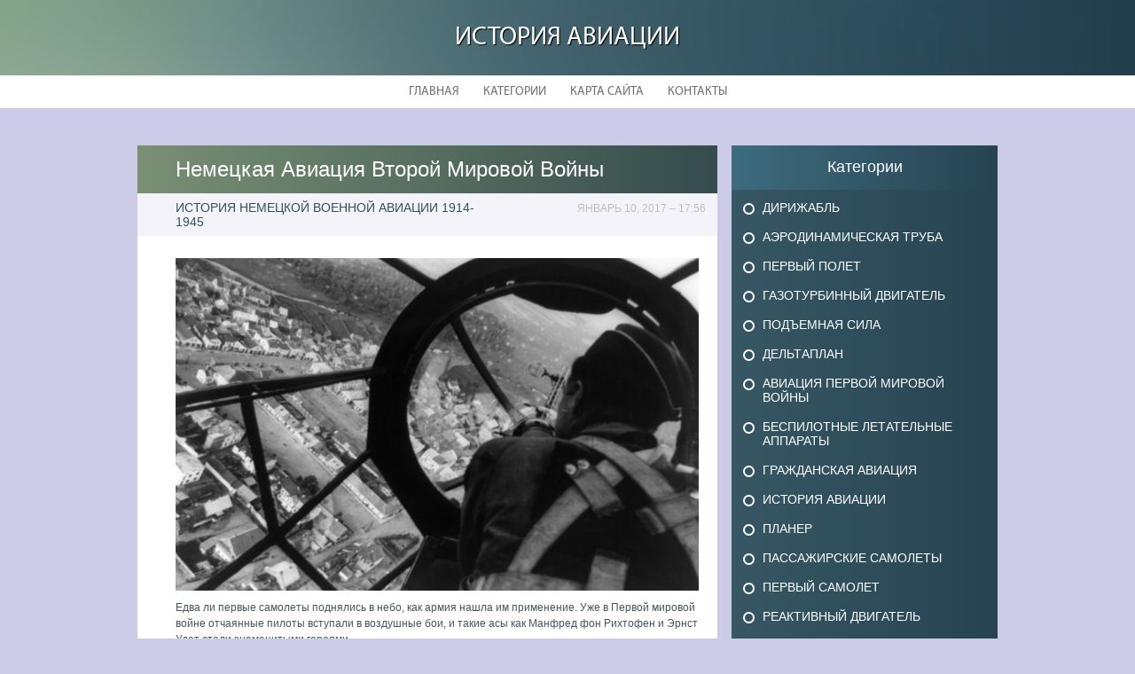

--- FILE ---
content_type: text/html; charset=UTF-8
request_url: http://besttor.ru/AviaciyaVtoroyMirovoyVoyni/nemeckaya-aviaciya-vtoroy-mirovoy-voyni
body_size: 5613
content:
    <!DOCTYPE HTML>
<html>
<head>
    <meta http-equiv="Content-Type" content="text/html; charset=utf-8">
    <meta name="format-detection" content="telephone=no">
    <meta name="viewport" content="width=device-width">
    <link rel='shortcut icon' href='http://besttor.ru/templates/plato_ru/style/images/favicon.png' type='image/png' />
    <link rel='alternate' type='application/rss+xml' title='История авиации' href='http://besttor.ru/feed/rss/' />
    <link href="http://besttor.ru/templates/plato_ru/style/style.css" rel="stylesheet" type="text/css" />
	<link href="http://besttor.ru/templates/plato_ru/style/style_uniq.css" rel="stylesheet" type="text/css" />
    <link href="http://besttor.ru/templates/plato_ru/style/inc_style.css" rel="stylesheet" type="text/css" />
    <link href="http://besttor.ru/templates/plato_ru/style/jquery.fancybox.css" rel="stylesheet" type="text/css" />
   
    <!--[if lt IE 9]>
    <script src="http://besttor.ru/templates/plato_ru/js/html5.js"></script>
    <![endif]-->
    <script src="http://ajax.googleapis.com/ajax/libs/jquery/1.11.2/jquery.min.js"></script>
    <script src="http://besttor.ru/templates/plato_ru/js/jquery.placeholder.min.js"></script>
    <script src='http://besttor.ru/templates/plato_ru/js/jquery.touchSwipe.min.js'></script>
    <script src="http://besttor.ru/templates/plato_ru/js/script.js"></script>

    <link rel='stylesheet' id='plugins-css' href='http://besttor.ru/templates/plato_ru/style/plugins.css' type='text/css' media='all' />
    <link rel='stylesheet' id='jquery.fancybox-css' href='http://besttor.ru/templates/plato_ru/style/jquery.fancybox.css' type='text/css' media='screen' />

    <script type='text/javascript' src='http://besttor.ru/templates/plato_ru/js/jquery.fancybox.pack.js'></script>
    <script type='text/javascript' src='http://besttor.ru/templates/plato_ru/js/fancybox.js'></script>
    <script type='text/javascript' src='http://besttor.ru/templates/plato_ru/js/et_slider.js'></script>

    <title>Немецкая Авиация Второй Мировой Войны - История авиации</title>

    <meta name='keywords' content='Немецкая Авиация Второй Мировой Войны' />
    <meta name='description' content='Едва ли первые самолеты поднялись в небо, как армия нашла им применение. Уже в Первой мировой войне отчаянные пилоты вступали в воздушные бои, и такие асы как Манфред фон Рихтофен и Эрнст Удет стали знаменитыми...' />
    <meta content='article' property='og:type' />
    <meta content='Немецкая Авиация Второй Мировой Войны' property='og:title' />
    <meta content='http://besttor.ru/AviaciyaVtoroyMirovoyVoyni/nemeckaya-aviaciya-vtoroy-mirovoy-voyni' property='og:url' />
    <meta content='http://besttor.ru/img/thumb/nemeckaya_aviaciya_vtoroy_mirovoy_voyni.jpg' property='og:image' />
</head>

<body>
<div class="main">
    <header id="header">
        <div class="container">
            <div class="logotip"><a href="http://besttor.ru/" alt="История авиации">История авиации</a></div>
        </div>
        ﻿<nav>
    <ul>
        <li>
            <a href="http://besttor.ru/">Главная</a>
        </li>
        <li><a href="#">Категории</a>
            <ul>
                                <li>
                    <a href="http://besttor.ru/Dirizhabl/">Дирижабль</a>
                </li>
                                <li>
                    <a href="http://besttor.ru/AerodinamicheskayaTruba/">﻿Аэродинамическая труба</a>
                </li>
                                <li>
                    <a href="http://besttor.ru/PerviyPolet/">Первый полет</a>
                </li>
                                <li>
                    <a href="http://besttor.ru/GazoturbinniyDvigatel/">Газотурбинный двигатель</a>
                </li>
                                <li>
                    <a href="http://besttor.ru/PodemnayaSila/">Подъемная сила</a>
                </li>
                                <li>
                    <a href="http://besttor.ru/Deltaplan/">Дельтаплан</a>
                </li>
                                <li>
                    <a href="http://besttor.ru/AviaciyaPervoyMirovoyVoyni/">Авиация первой мировой войны</a>
                </li>
                                <li>
                    <a href="http://besttor.ru/BespilotnieLetatelnieApparati/">Беспилотные летательные аппараты</a>
                </li>
                                <li>
                    <a href="http://besttor.ru/GrazhdanskayaAviaciya/">Гражданская авиация</a>
                </li>
                                <li>
                    <a href="http://besttor.ru/IstoriyaAviacii/">История авиации</a>
                </li>
                                <li>
                    <a href="http://besttor.ru/Planer/">Планер</a>
                </li>
                                <li>
                    <a href="http://besttor.ru/PassazhirskieSamoleti/">Пассажирские самолеты</a>
                </li>
                                <li>
                    <a href="http://besttor.ru/PerviySamolet/">Первый самолет</a>
                </li>
                                <li>
                    <a href="http://besttor.ru/ReaktivniyDvigatel/">Реактивный двигатель</a>
                </li>
                                <li>
                    <a href="http://besttor.ru/Vertolet/">Вертолет</a>
                </li>
                                <li>
                    <a href="http://besttor.ru/AviaciyaVtoroyMirovoyVoyni/">Авиация второй мировой войны</a>
                </li>
                                <li>
                    <a href="http://besttor.ru/Paraplan/">Параплан</a>
                </li>
                            </ul>
        </li>
        <li>
            <a href="http://besttor.ru/sitemap/">Карта сайта</a>
        </li>
        <li>
            <a href="http://besttor.ru/contact/">Контакты</a>
        </li>
    </ul>
</nav>
    </header>
    <div id="wrapper">
        <div class="container">
            <div class="content">
                <h1 class="title">Немецкая Авиация Второй Мировой Войны</h1>
                ﻿<div class="date">
            <div class="left">История Немецкой военной авиации 1914-1945</div>
        <div class="right">Январь 10, 2017 &#8211; 17:56</div>
</div>
<div class="parent">
            <div class="lid">
            <img src="http://besttor.ru//img/fototelegraf_hroniki_vtoroy_mirovoy_voyni_ch.jpg" class="alignleft" width="590" height="375"alt="Бомбардировщик Heinkel He">
        </div>
                <p>Едва ли первые самолеты поднялись в небо, как армия нашла им применение. Уже в Первой мировой войне отчаянные пилоты вступали в воздушные бои, и такие асы как Манфред фон Рихтофен и Эрнст Удет стали знаменитыми героями.
<br />Из-за положений Версальского договора, немецкая военная авиация развивалась втайне. После прихода к власти Гитлера и участия в Испанской гражданской войне, она стала развиваться с энергией отлаженного армейского механизма. Победы блицкрига первых лет войны, не были бы возможны без военной авиации. Растущему в течение войны перевесу воздушных сил союзников, немецкие инженеры противопоставляли первые реактивные самолеты и ракеты, а также другие многочисленные изобретения. Революционные инновации, были слишком запоздалыми, чтобы предотвратить военный крах.
<br />Всеобъемлющие и частично никогда не показанные ранее цветные и черно-белые киносъемки, дают представление о развитии немецкой авиации с 1914 по 1945 годы.</p>
                <div class="info">
            <div class="left">
                                                            Source: youtu.be
                                                </div>
                            <div class="right">
                    <script type="text/javascript">(function() {
  if (window.pluso)if (typeof window.pluso.start == "function") return;
  if (window.ifpluso==undefined) { window.ifpluso = 1;
    var d = document, s = d.createElement('script'), g = 'getElementsByTagName';
    s.type = 'text/javascript'; s.charset='UTF-8'; s.async = true;
    s.src = ('https:' == window.location.protocol ? 'https' : 'http')  + '://share.pluso.ru/pluso-like.js';
    var h=d[g]('body')[0];
    h.appendChild(s);
  }})();</script>
<div class="pluso" style="float:right;bottom: 2px;" data-lang="en" data-background="transparent" data-options="small,square,line,horizontal,counter,theme=08" data-services="facebook,google,twitter,liveinternet,livejournal,vkontakte,print"></div>
                </div>
                    </div>
    </div>


			<div class="title">Вас может заинтересовать</div>
		    <div class="parent">
        <div class="video">
                                                                <div class="video-div player" frame="http%25253A%25252F%25252Fwww.youtube.com%25252Fembed%25252FVa97ClXus0I%25253Fautoplay%25253D1" title="View this video from YouTube">
                        <div class="video-img">
                            <img src="/img/video/sekretnaya_aviaciya_yaponii_vtoroy_mirovoy_voyni.jpg" alt="Секретная авиация Японии Второй Мировой войны 2003"/>
                            <span class="video-img-overlay"></span>
                        </div>
						<div class="video-title">Секретная авиация Японии Второй Мировой войны 2003 ...</div>
                    </div>
                                                                                <div class="video-div player" frame="http%25253A%25252F%25252Fwww.youtube.com%25252Fembed%25252Fa2M7PtZV6v8%25253Fautoplay%25253D1" title="View this video from YouTube">
                        <div class="video-img">
                            <img src="/img/video/mr_40_nemeckiy_avtomat_vermahta_vtoroy.jpg" alt="Мр 40 немецкий автомат вермахта второй мировой войны видео"/>
                            <span class="video-img-overlay"></span>
                        </div>
						<div class="video-title">Мр 40 немецкий автомат вермахта второй мировой войны видео</div>
                    </div>
                                    </div>
    </div>

		
	
			
		
	
 	
		
					
		

		
		
		
		
			
		
		

	
		
		
				
		
		
		
		
		
		
		
		
		
		
		
		
	
<div class="title">Похожие публикации</div>
<div class="parent">
    <ul class="post">
	 
		<li><a href="/AviaciyaVtoroyMirovoyVoyni/aviaciya-vtoroy-mirovoy-video">Авиация Второй Мировой Видео</a></li>
	 
		<li><a href="/AviaciyaVtoroyMirovoyVoyni/aviaciya-sssr-vtoroy-mirovoy-voyni">Авиация Ссср Второй Мировой Войны</a></li>
	 
		<li><a href="/AviaciyaVtoroyMirovoyVoyni/aviaciya-germanii-vtoroy-mirovoy-voyni">Авиация Германии Второй Мировой Войны</a></li>
	 
		<li><a href="/AviaciyaVtoroyMirovoyVoyni/nemeckaya-aviaciya-vtoroy-mirovoy">Немецкая Авиация Второй Мировой</a></li>
		</ul>
</div>
            </div>
			<div class="sidebar">
				﻿
<div class="category">
    <div class="title">Категории</div>
    <ul>
                    <li class="cat-item cat-item-1">
                <a href="http://besttor.ru/Dirizhabl/"
                   title="View all posts filed under Дирижабль">Дирижабль</a>
            </li>
                    <li class="cat-item cat-item-2">
                <a href="http://besttor.ru/﻿aerodinamicheskayaTruba/"
                   title="View all posts filed under ﻿Аэродинамическая труба">﻿Аэродинамическая труба</a>
            </li>
                    <li class="cat-item cat-item-3">
                <a href="http://besttor.ru/PerviyPolet/"
                   title="View all posts filed under Первый полет">Первый полет</a>
            </li>
                    <li class="cat-item cat-item-4">
                <a href="http://besttor.ru/GazoturbinniyDvigatel/"
                   title="View all posts filed under Газотурбинный двигатель">Газотурбинный двигатель</a>
            </li>
                    <li class="cat-item cat-item-5">
                <a href="http://besttor.ru/PodemnayaSila/"
                   title="View all posts filed under Подъемная сила">Подъемная сила</a>
            </li>
                    <li class="cat-item cat-item-6">
                <a href="http://besttor.ru/Deltaplan/"
                   title="View all posts filed under Дельтаплан">Дельтаплан</a>
            </li>
                    <li class="cat-item cat-item-7">
                <a href="http://besttor.ru/AviaciyaPervoyMirovoyVoyni/"
                   title="View all posts filed under Авиация первой мировой войны">Авиация первой мировой войны</a>
            </li>
                    <li class="cat-item cat-item-8">
                <a href="http://besttor.ru/BespilotnieLetatelnieApparati/"
                   title="View all posts filed under Беспилотные летательные аппараты">Беспилотные летательные аппараты</a>
            </li>
                    <li class="cat-item cat-item-9">
                <a href="http://besttor.ru/GrazhdanskayaAviaciya/"
                   title="View all posts filed under Гражданская авиация">Гражданская авиация</a>
            </li>
                    <li class="cat-item cat-item-10">
                <a href="http://besttor.ru/IstoriyaAviacii/"
                   title="View all posts filed under История авиации">История авиации</a>
            </li>
                    <li class="cat-item cat-item-11">
                <a href="http://besttor.ru/Planer/"
                   title="View all posts filed under Планер">Планер</a>
            </li>
                    <li class="cat-item cat-item-12">
                <a href="http://besttor.ru/PassazhirskieSamoleti/"
                   title="View all posts filed under Пассажирские самолеты">Пассажирские самолеты</a>
            </li>
                    <li class="cat-item cat-item-13">
                <a href="http://besttor.ru/PerviySamolet/"
                   title="View all posts filed under Первый самолет">Первый самолет</a>
            </li>
                    <li class="cat-item cat-item-14">
                <a href="http://besttor.ru/ReaktivniyDvigatel/"
                   title="View all posts filed under Реактивный двигатель">Реактивный двигатель</a>
            </li>
                    <li class="cat-item cat-item-15">
                <a href="http://besttor.ru/Vertolet/"
                   title="View all posts filed under Вертолет">Вертолет</a>
            </li>
                    <li class="cat-item cat-item-16">
                <a href="http://besttor.ru/AviaciyaVtoroyMirovoyVoyni/"
                   title="View all posts filed under Авиация второй мировой войны">Авиация второй мировой войны</a>
            </li>
                    <li class="cat-item cat-item-17">
                <a href="http://besttor.ru/Paraplan/"
                   title="View all posts filed under Параплан">Параплан</a>
            </li>
            </ul>
</div>




<div class="stories">
    <div class="title">Последние публикации</div>
            <section>
			<div class='background' style='background: url(http://besttor.ru/img/preview/skolko_stoit_dirizhabl.jpg) no-repeat;'></div>
            <a href="/Dirizhabl/skolko-stoit-dirizhabl">
                <span>Сколько Стоит Дирижабль</span>
                Все попытки поставить дирижаблестроение на рельсы массового коммерческого...
            </a>
        </section>
            <section>
			<div class='background' style='background: url(http://besttor.ru/img/preview/vozdushnaya_truba_spb.jpg) no-repeat;'></div>
            <a href="/AerodinamicheskayaTruba/vozdushnaya-truba-spb">
                <span>Воздушная Труба Спб</span>
                Оторваться от земли в прямом смысле этого слова и полететь, преодолев силу...
            </a>
        </section>
            <section>
			<div class='background' style='background: url(http://besttor.ru/img/preview/obuchenie_poletam.jpg) no-repeat;'></div>
            <a href="/PerviyPolet/obuchenie-poletam">
                <span>Обучение Полетам</span>
                Приветствуем Вас на сайте Аэроклуба «АИСТ-М»! Если Вы желаете познакомиться...
            </a>
        </section>
            <section>
			<div class='background' style='background: url(http://besttor.ru/img/preview/perviy_passazhirskiy_samolet.jpg) no-repeat;'></div>
            <a href="/GazoturbinniyDvigatel/perviy-passazhirskiy-samolet">
                <span>Первый Пассажирский Самолет</span>
                Гражданская авиация развивалась невиданными темпами. Для того, чтобы стать...
            </a>
        </section>
            <section>
			<div class='background' style='background: url(http://besttor.ru/img/preview/podemnaya_sila_formula.jpg) no-repeat;'></div>
            <a href="/PodemnayaSila/podemnaya-sila-formula">
                <span>Подъемная Сила Формула</span>
                Погруженное в жидкость тело как бы теряет часть своего веса. Подъемная...
            </a>
        </section>
    </div>




    <div class="twitter">
        <div class="title">Из Твиттера на тему</div>
                    <section>
                <img src="/img/avatar/afegabobeduk91.jpg" alt="afegabobeduk91">
                @<strong>Kimberly Scottа</strong>: #Надувные_конструкции, #Надувная_реклама! Живите ярко!
                <div class="date">П�, 15 Июль 2016 10:20</div>
            </section>
            </div>





			</div>
		</div> 
	</div>
﻿<!--LiveInternet counter--><script type="text/javascript"><!--
document.write("<a href='//www.liveinternet.ru/click' "+
"target=_blank><img src='//counter.yadro.ru/hit?t45.16;r"+
escape(document.referrer)+((typeof(screen)=="undefined")?"":
";s"+screen.width+"*"+screen.height+"*"+(screen.colorDepth?
screen.colorDepth:screen.pixelDepth))+";u"+escape(document.URL)+
";"+Math.random()+
"' alt='' title='LiveInternet' "+
"border='0' width='1' height='1' style='position:absolute; left:-9999px;'><\/a>")
//--></script><!--/LiveInternet-->

<div class="hfooter"></div>
</div>

<footer>
    <div class="container">
        <div class="copy">Copyright &copy; <script type="text/javascript">var mdate = new Date(); document.write(mdate.getFullYear());</script> - Все права защищены | <a href="http://besttor.ru/feed/rss">RSS</a> | <a href="http://besttor.ru/sitemap.xml">XML Sitemap</a></div>
    </div>
</footer>

</body>
</html>


--- FILE ---
content_type: application/javascript; charset=UTF-8
request_url: http://besttor.ru/templates/plato_ru/js/script.js
body_size: 978
content:
$(function () {
    $('input, textarea').placeholder({customClass: 'my-placeholder'});
    $('.slider .slide').revolution(
        {
            delay: 6000,
            startwidth: 990,
            startheight: 327,
            onHoverStop: "off",						// Stop Banner Timet at Hover on Slide on/off
            thumbWidth: 100,							// Thumb With and Height and Amount (only if navigation Tyope set to thumb !)
            thumbHeight: 50,
            thumbAmount: 3,
            hideThumbs: 0,
            navigationType: "bullet",				// bullet, thumb, none
            navigationArrows: "solo",				// nexttobullets, solo (old name verticalcentered), none
            navigationStyle: "round",				// round,square,navbar,round-old,square-old,navbar-old, or any from the list in the docu (choose between 50+ different item), custom
            navigationHAlign: "center",				// Vertical Align top,center,bottom
            navigationVAlign: "center",					// Horizontal Align left,center,right
            navigationHOffset: 0,
            navigationVOffset: 20,
            soloArrowLeftHalign: "left",
            soloArrowLeftValign: "center",
            soloArrowLeftHOffset: 20,
            soloArrowLeftVOffset: 0,
            soloArrowRightHalign: "right",
            soloArrowRightValign: "center",
            soloArrowRightHOffset: 20,
            soloArrowRightVOffset: 0,
            touchenabled: "off",						// Enable Swipe Function : on/off
            stopAtSlide: -1,							// Stop Timer if Slide "x" has been Reached. If stopAfterLoops set to 0, then it stops already in the first Loop at slide X which defined. -1 means do not stop at any slide. stopAfterLoops has no sinn in this case.
            stopAfterLoops: -1,						// Stop Timer if All slides has been played "x" times. IT will stop at THe slide which is defined via stopAtSlide:x, if set to -1 slide never stop automatic
            hideCaptionAtLimit: 0,					// It Defines if a caption should be shown under a Screen Resolution ( Basod on The Width of Browser)
            hideAllCaptionAtLilmit: 0,				// Hide all The Captions if Width of Browser is less then this value
            hideSliderAtLimit: 0,					// Hide the whole slider, and stop also functions if Width of Browser is less than this value
            fullWidth: "off",
            shadow: 0								//0 = no Shadow, 1,2,3 = 3 Different Art of Shadows -  (No Shadow in Fullwidth Version !)
        });
});
